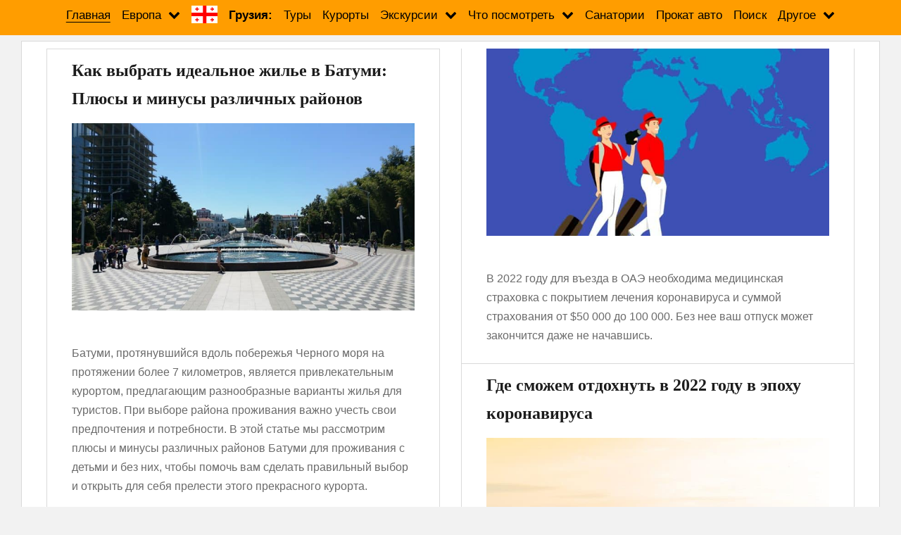

--- FILE ---
content_type: text/html; charset=utf-8
request_url: https://www.google.com/recaptcha/api2/aframe
body_size: 266
content:
<!DOCTYPE HTML><html><head><meta http-equiv="content-type" content="text/html; charset=UTF-8"></head><body><script nonce="z7Riu0Xq8RcUetJSvgmsAQ">/** Anti-fraud and anti-abuse applications only. See google.com/recaptcha */ try{var clients={'sodar':'https://pagead2.googlesyndication.com/pagead/sodar?'};window.addEventListener("message",function(a){try{if(a.source===window.parent){var b=JSON.parse(a.data);var c=clients[b['id']];if(c){var d=document.createElement('img');d.src=c+b['params']+'&rc='+(localStorage.getItem("rc::a")?sessionStorage.getItem("rc::b"):"");window.document.body.appendChild(d);sessionStorage.setItem("rc::e",parseInt(sessionStorage.getItem("rc::e")||0)+1);localStorage.setItem("rc::h",'1769816837485');}}}catch(b){}});window.parent.postMessage("_grecaptcha_ready", "*");}catch(b){}</script></body></html>